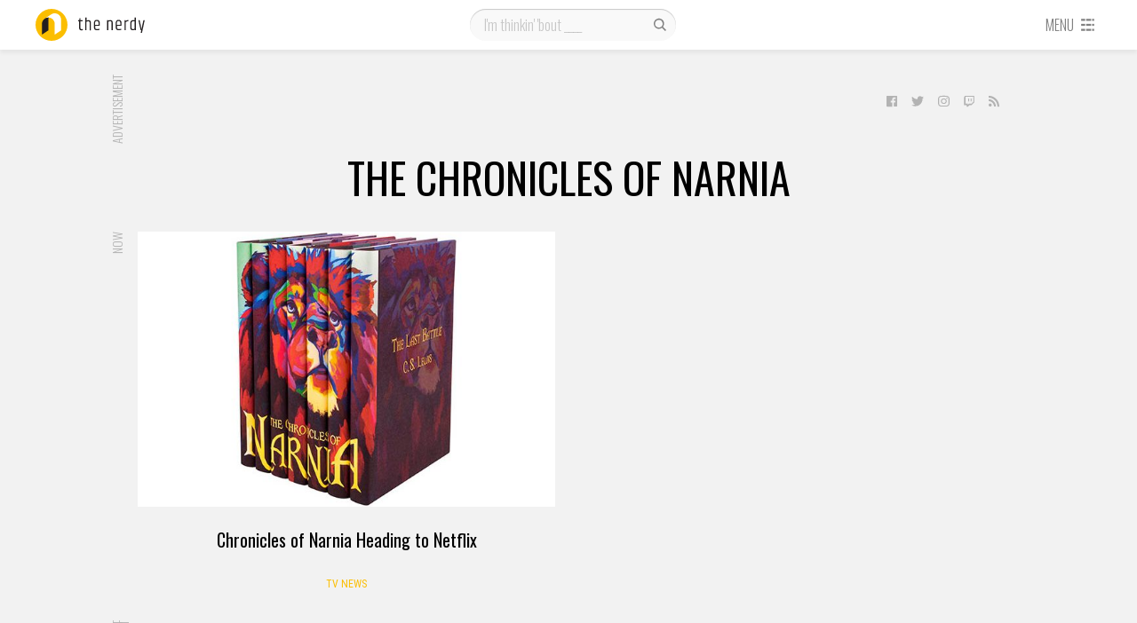

--- FILE ---
content_type: text/css
request_url: https://thenerdy.com/wp-content/themes/tbfour/resources/css/base.css?ver=1596135104
body_size: 7536
content:
/* Resets */
  @media (min-width: 768px) {
    .ext-ad.footer-leaderboard{
      background: -moz-linear-gradient(top, rgba(255,255,255,0) 0%, rgba(249,249,249,1) 50%, rgba(242,242,242,1) 100%);
      background: -webkit-linear-gradient(top, rgba(255,255,255,0) 0%,rgba(249,249,249,1) 50%,rgba(242,242,242,1) 100%);
      background: linear-gradient(to bottom, rgba(255,255,255,0) 0%,rgba(249,249,249,1) 50%,rgba(242,242,242,1) 100%);
      filter: progid:DXImageTransform.Microsoft.gradient( startColorstr='#00ffffff', endColorstr='#f2f2f2',GradientType=0 );
      bottom: 0;
      left: 0;
      padding: .5em 0;
      position:fixed;
      right: 0;
      z-index: 999;
    }
    #footer{margin-bottom:106px;}
  }
  html,body{background-color:#f2f2f2;color:#666666;font-family:'Helvetica Neue', helvetica, sans-serif;font-size:100%;margin:0;}
  *{line-height:180%}
  
  br{line-height:100%}
  hr{background-color:#e6e6e6;border:none;height:1px;margin:30px 0;}
  
  a{color:#28a0ff;text-decoration:none;transition:0.2s all;}
  a:hover{color:#2284c6;}
  
  p,ul,ol{margin:1.5rem 0;}
  li{margin:0.5rem 0;}
  
  h1,h2,h3,h4,h5,h6{color:#000;font-family:'Oswald';font-weight:400;line-height:130%;margin:1.5rem 0;}
  h1 *,h2 *,h3 *,h4 *,h5 *,h6 *{line-height:130%;}
  h2{font-size:48px;}
  h3{font-size:36px;}
  h4{font-size:28px;}
  h5{font-size:20px;}
  h6{font-size:14px;}
  
  img{display:block;max-width:100%;height:auto;}
  a img{border:none;}
  
  input{color:inherit;font:inherit;}
  input[type="text"], input[type="email"]{-webkit-appearance:none;}
  input[type="submit"]{cursor:pointer;-webkit-appearance:none;}
  
  blockquote{border-left:3px solid #eee;font-size:110%;margin:0;padding:0 0 0 2rem;transition:0.5s all;}
  blockquote:hover{border-color:#28a0ff;}
  
  .disabled, .hidden, .screen-reader-text{display:none;}
  
  .authorlinks.single-terms{min-height:30px;}
  .authorlinks .icon{padding:0.5rem;}
  
  .hide{display:none;}
  
  @media (max-width: 700px) {
    html,body{font-size:14px;}
    h2{font-size:36px;}
    h3{font-size:30px;}
    h4{font-size:22px;}
    h5{font-size:18px;}
    h6{font-size:14px;}
  }
  
/* Basics */
  
  /* Containers */
    .container{clear:both;overflow:hidden;position:relative;}
    .container.white{background-color:#fff;}
    .container.blue{background-color:#28a0ff;}
    .container.blue *{color:#fff;}
    .wrapper{margin:0 auto;position:relative;width:970px;}
    
    /* "Grid" System */
      .row{margin:30px 0;position:relative;clear:both;}
      .row:before,
      .row:after{display:table;content:"";}
      .row:after{clear:both;}
      
      .row .half{float:left;width:470px;}
      .row .half + .half{margin-left:30px;}
      
      .row .third{float:left;position:relative;width:300px;}
      .row .third + .third{margin-left:35px;}
      
      .row .twothird{float:left;width:635px;}
      .row .twothird.middled{float:none;margin:0 auto;}
      .row .twothird + .third{margin-left:35px;}
      .row .third + .twothird{margin-left:35px;}
      
      .row .fifth{float:left;width:170px;}
      .row .fifth + .fifth{margin-left:30px;}
      
      .fluid-row:before,
      .fluid-row:after{display:table;content:"";}
      .fluid-row:after{clear:both;}
      
      .fluid-row{margin:30px -35px 0 0;position:relative;clear:both;}
      .fluid-row .third{float:left;margin:0 35px 30px 0;width:300px;}
      .fluid-row .third +.third{margin-left:0;}
      .fluid-row .full{clear:both;margin-bottom:30px;}
      
      /*in case things are nested like in content sidebar*/
      .third .third{float:none;}
      .third .third + .third{margin-left:0;}
      .third .fluid-row .third{float:left;}
      
    @media (max-width: 1010px) {
      .wrapper{width:635px;}
      
      .row .half{width:300px;}
      .row .half + .half{margin-left:35px;}
      .row .twothird + .third{margin-left:0;width:635px;}
      .row .third + .twothird{margin-left:0;}
      
    }
    
    @media (max-width: 700px) {
      .wrapper{width:300px;}
      
      .row .half,
      .row .third,
      .row .twothird{float:none;margin-bottom:30px;width:300px;}
      .row .half + .half,
      .row .third + .third,
      .row .twothird + .third{margin-left:0;width:300px;}
    }
    
  /* Elements */
    hr.thin{margin:0.5rem 0;}
    hr.space{background-color:transparent;height:2px;margin:14px 0;}
    
    .nomar{margin:0 !important;}
    
    .svg-icon{height:18px;transition:0.2s all;width:18px;}
  
    .section-label, .adLabel{color:#b3b3b3;font-family:'Oswald';font-size:14px !important;font-weight:300;text-transform:uppercase;left:-232px;margin:0 !important;position:absolute;text-align:right;top:0px;transform:rotate(270deg);transform-origin:top right;width:200px;}
    
    .video-container{float:none;position: relative;padding-bottom: 56.25%; /* 16/9 ratio */padding-top: 30px; /* IE6 workaround*/height: 0;margin-bottom:1em;overflow: hidden;}
    .video-container iframe,
    .video-container object,
    .video-container embed{position: absolute;top: 0;left: 0;width: 100%;height: 100%;z-index:0;}
    
    .owl-dots{text-align:center;position:relative;top:0.5rem;}
    .owl-dots .owl-dot{display:inline-block;padding:7px;}
    .owl-dots .owl-dot span{background-color:#cccccc;border-radius:3.5px;display:block;height:7px;width:7px;}
    .owl-dots .owl-dot.active span{background-color:#28a0ff;}
    
    .toppad{clear:both;padding-top:30px;} /* should be used sparingly. mostly intended for certain responsive elements */
    
    @media (min-width: 1010px) and (max-width: 1060px) {
      #leaderboard .adLabel{top:0;}
    }
    @media (max-width: 1010px) {
      .fluid-row .section-label, .fluid-row .adLabel{margin-right:35px;width:auto;}
      .twothird .section-label, .twothird .adLabel{left:-122px;}
    }
    @media (max-width: 440px) {
      #leaderboard br{display:none;}
      .section-label, .adLabel{left:0 !important;margin:1rem 35px 1rem 0 !important;position:relative;transform:rotate(0deg);text-align:center;width:100%;}
      .adLabel{margin-right:0!important;}
      #leaderboard .adLabel{top:0;}
    }
  
  
  /* Buttons */
    .btn{border:1px solid;font-family:'Roboto Condensed','Helvetica Neue', helvetica,sans-serif;text-transform:uppercase;padding:0.25em 0.5em 0.15em 0.5em;white-space:nowrap;}
    .btn.btn-simple{border-color:transparent;}
    .btn.btn-simple:hover{border-color:inherit;}
    .btn.btn-none{border-color:transparent;padding-left:0;padding-right:0;}
    .btn.btn-solid{background-color:#28a0ff;border-color:#28a0ff;color:#fff;}
    .btn.btn-solid:hover{background-color:#28a0ff;border-color:#28a0ff;color:#fff;}
    .btn.btn-large{font-size:22px;padding:0.5em 1em;}
    
    .btn.amazon-btn{border:none !important;background-color:#232f3e;color:#fff;}
    .btn.amazon-btn:hover{background-color:#000;}
    
    .btn img{vertical-align:middle;display:inline;margin-left:0.5em;}
    
    button{background-color:#28a0ff;border:1px solid #28a0ff;cursor:pointer;color:#fff;font-family:'Roboto Condensed','Helvetica Neue', helvetica,sans-serif;font-size:inherit;text-transform:uppercase;padding:0.25em 0.5em 0.15em 0.5em;white-space:nowrap;transition:0.2s all;}
    button:hover{background-color:#000;border-color:#000;color:#fff;}
    
    @media (max-width: 700px) {
      .btn.btn-large{font-size:20px;}
      .btn.amazon-btn{font-size:18px;}
    }
  
  /* Form Elements */
    input, textarea{border:1px solid #e1e1e1;}
    input:focus, textarea:focus{border-color:#28a0ff;outline:none;}
    input[type="submit"]{background-color:#28a0ff;border:none;color:#fff;font-family:'Roboto Condensed','Helvetica Neue', helvetica,sans-serif;text-transform:uppercase;padding:0.25em 1em 0.15em 1em;transition:all 0.2s;}
    input[type="submit"]:hover{background-color:#000;}
    
    label{font-size:14px !important;font-family:'Roboto Condensed','Helvetica Neue', helvetica,sans-serif;text-transform:uppercase;}
    
  /* Table Elements [.single-content required so doesn't interefere with google search results]*/
    .single-content table{border-collapse:collapse;border-spacing:0;margin:2rem 0;}
    .single-content table td, table th{line-height:1.5rem;padding:0.5rem 1rem;vertical-align:top;transition:all 0.2s;}
    .single-content table th{font-family:'Roboto Condensed','Helvetica Neue', helvetica,sans-serif;line-height:1rem;text-transform:uppercase;}
    .single-content thead th{color:#000;text-align:left;}
    .single-content table th img{display:inline;vertical-align:middle;}
    
    .single-content tbody th{background-color:#333;border:1px solid #333;color:#999;padding-top:0.9rem;text-align:right;}
    .single-content tbody td{background-color:#f9f9f9;border:1px solid #ddd;border-left:none;}
    
    .single-content tbody tr:hover th{background-color:#222;color:#28a0ff;}
    .single-content tbody tr:hover td{background-color:#fff;}
    
    .single-content tbody td ul{list-style-type:none;margin:0;padding:0;}
    .single-content tbody td ul li{margin:0;}
    .single-content tbody td ul li + li{border-top:1px solid #eee;margin-top:0.5rem;padding-top:0.5rem;}
    
  /* Responsive elements */
    .tablet-only,
    .phone-only,
    .desktop-hidden{display:none !important;}
    
    @media (max-width: 1010px) {
      .tablet-hidden,
      .desktop-only{display:none !important;}
      .tablet-only,
      .desktop-hidden{display:initial !important;}
    }
    
    @media (max-width: 700px) {
      .phone-hidden,
      .tablet-only{display:none !important;}
      .desktop-hidden,
      .tablet-hidden,
      .phone-only{display:initial !important;}
    }
    
  .center-text{text-align:center;}
  
  .dub-mar{margin:3rem 0;}
  
  .l1{box-shadow:0 1px 1px rgba(0,0,0,0.2);position:relative;z-index:25;}
  .l2{box-shadow:0 2px 2px rgba(0,0,0,0.15);position:relative;z-index:50;}
  .l3{box-shadow:0 3px 3px rgba(0,0,0,0.1);position:relative;z-index:75;}
  .l4{box-shadow:0 4px 4px rgba(0,0,0,0.05);position:relative;z-index:100;}
  
  /* Ad Containers */
  
  .adspot, .tb-ad, .ext-ad{text-align:center;position:relative;}
  .tb-ad > *, .ext-ad > *{margin:0 auto;}
  .post .adLabel{left:-225px;}
  .adspot + .tb-ad,
  .ext-ad + .tb-ad{margin-top:30px;}/* assuming .tb-ad only comes after .ext-ad */
  .ext-ad[data-ns="billboard"]{min-height:90px;}
  .ext-ad[data-ns="sharethrough"],
  .ext-ad[data-ns="rectangle"]{min-height:250px;}
  .adspot.inline-ad{
    float:right;
    margin:0 0 1rem 3rem;
  }
  .adspot.inline-ad img{display:inline-block;}
  .adspot.inline-ad.float-none{
    float:none;
    margin:0;
  }
  .adspot.inline-ad.float-left{
    float:left;
    margin:0 2rem 1rem 0;
  }
  
  
  @media (max-width: 1010px) {
    .fluid-row .post .adLabel {left: -101px;}
  }
  
  /* Single Post Elements */
  img.aligncenter{margin:0 auto;}
  div.aligncenter{text-align:center;}

/* Header */
  #nav-container{left:0;position:fixed;right:0;top:0;z-index:100;}
  #nav-container .wrapper{max-width:1200px;position:relative;width:auto;}
  #nav-container + *{margin-top:56px;}

  #navbar{background-color:#ffffff;font-family:'Oswald';font-weight:300;height:36px;padding:10px;}
  #navbar .wrapper{display:-webkit-box;display:-moz-box;display:-ms-flexbox;display:-webkit-flex;display:flex;}
  #navbar .wrapper > *{-webkit-box-flex: 1;-moz-box-flex: 1;width: 33%;-webkit-flex: 1;-ms-flex: 1;flex: 1;}

  /* Logo */
    #logo-container a{display:inline-block;}
    #logo{display:block;height:36px;padding-right:20px;width:160px;}
    
    #logo-container .logo-word path{fill:#231F20;}
    #logo-container .logo-circle{fill:#28a0ff}
    #logo-container .logo-curveback{fill:#231F20;}
    #logo-container .logo-curvefront{fill:#FFFFFF;}

  @media (max-width: 700px) {
    #nav-container + *{margin-top:50px;}
    #navbar{height:30px;padding:10px;}
    #logo{height:30px;width:133.333px;}
  }

  /* Search */
    #search{flex:auto;text-align:center;}
    #search form{display:inline-block;position:relative;}
    #search #s{background-color:#f9f9f9;border:none;border-radius:36px;box-shadow: inset 0 1px 1px rgba(0,0,0,0.2);font-size:16px;height:36px;line-height:36px;padding:0 1rem;transition:0.5s all;width:200px;}
    #search #s::-webkit-input-placeholder {color: rgba(0,0,0,0.2);}
    #search #s::-moz-placeholder {color: rgba(0,0,0,0.2);}
    #search #s:-ms-input-placeholder {color: rgba(0,0,0,0.2);}
    #search #s:-moz-placeholder {color: rgba(0,0,0,0.2);}
    #search #searchsubmit{height:36px;position:absolute;right:0;top:0;width:36px;}
    #search #searchsubmit input[type="submit"]{background:transparent;border:none;height:36px;left:0;opacity:0;padding:0;position:absolute;width:36px;}
    #search #searchsubmit .svg-icon{fill:#808080;padding:9px;}
    #search #s:focus{background-color:#28a0ff;color:#ffffff;outline:none;}
    #search #s:focus +  #searchsubmit{cursor:pointer;}
    #search #s:focus +  #searchsubmit .svg-icon{fill:#fff;}

  /* Menu */
    #menu{font-family:'Oswald';font-size:0;font-weight:300;margin-right:-10px;text-align:right;text-transform:uppercase;}
    #menu > a{color:#808080;display:inline-block;font-size:16px;line-height:36px;margin:-10px 0;outline:none;padding:10px 1rem;}
    #menu > a:hover{background-color:#28a0ff;color:#fff;}
    #menu > a .svg-icon{fill:#808080;padding:0 0 4px 4px;vertical-align:middle;}
    #menu > a:hover .svg-icon{fill:#ffffff;}

    @media (max-width: 700px) {
      #menu{margin-right:0px;}
      #menu > a{line-height:30px;padding:10px 0.5rem;}
      #menu > a:hover{background-color:transparent;color:#28a0ff;}
      #menu > a:hover .svg-icon, #menu > a:hover .svg-icon rect{fill:#28a0ff;}
    }

  /* Drawer */
    #opendrawer span, #opendrawer svg{pointer-events:none;}
    #drawer {
      position: absolute;
      right: 0;
      -ms-transform: translateY(-100%) translateY(-56px);
      -webkit-transform:  translateY(-100%) translateY(-56px);
      -moz-transform:  translateY(-100%) translateY(-56px);
      transform:  translateY(-100%) translateY(-56px);
      transition: transform 1s;
      z-index: 80;
    }
    #drawer .drawer-container {
      display: -webkit-box;
      display: -moz-box;
      display: -ms-flexbox;
      display: -webkit-flex;
      display: flex;
      -webkit-box-flex-direction: row-reverse;
      -moz-box-flex-direction: row-reverse;
      -webkit-flex-direction: row-reverse;
      -ms-flex-direction: row-reverse;
      flex-direction: row-reverse;
      font-family: 'Oswald';
      font-weight: 300;
      text-transform: uppercase;
    }
    #drawer .drawer-container > *{background-color:rgba(0,0,0,0.9);padding:1.5rem 1rem;}
    #drawer .drawer-container > * label{color:rgba(255,255,255,0.5);display:block;font-size:14px;padding:0.5rem 1rem}
    #drawer .drawer-container > * ul{box-sizing:border-box;list-style-type:none;margin:0;padding:0 1rem;}
    #drawer .drawer-container > * ul li{margin:0;}
    #drawer .drawer-container > * ul li a{color:#fff;display:block;padding:0.1rem 0;}
    #drawer .drawer-container > .primary{background-color:#f2f2f2;text-align:right;}
    #drawer .drawer-container > .primary a{color:#999;font-size:18px;padding:0.25rem 0;}
    #drawer .drawer-container > .tertiary{background-color:rgba(40,160,255,0.95);}
    #drawer .drawer-container > .secondary{width:500px;}
    #drawer .drawer-container > .secondary ul{float:left;width:33%;}
    #drawer .drawer-container > .primary a:hover{color:#28a0ff;}
    #drawer .drawer-container > .secondary a:hover{color:#28a0ff;}
    #drawer .drawer-container > .tertiary a:hover{color:#000;}

    #drawer.open{transform: translateY(0);}
  
    @media (max-width: 1010px) {
      #drawer{overflow:scroll;padding-bottom:5px;max-width:100%;-webkit-overflow-scrolling:touch;}
      #drawer .drawer-container{flex-direction:row;left:auto;right:0;}
    }
    @media (max-width: 768px) {
      #drawer .drawer-container{width:100%;}
    }
    @media (max-width: 700px) {
      #drawer{
        left:105%;
        top:0px;
        right:initial;
        width:95%;
        overflow:initial;
      }
      #drawer.open{
        transform: translateX(-105%);
      }
      #drawer .drawer-container{
        -webkit-box-flex-direction: column;-moz-box-flex-direction: column;-webkit-flex-direction: column;-ms-flex-direction: column;
        flex-direction: column;
        height:466px;
      }
      #drawer .drawer-container > * label{padding-left:0.5rem;}
      #drawer .drawer-container > * ul{display:inline;padding:0;}
      #drawer .drawer-container > .primary{text-align:left;}
      #drawer .drawer-container > .secondary{width:initial;}
      #drawer .drawer-container > .secondary ul{float:none;width:initial;}
      #drawer .drawer-container > * ul li{display: inline-block;}
      #drawer .drawer-container > * ul li a{color:#fff;display:block;padding:0.2rem 0.5rem!important;}
    }

  /* Mobile Search */
    #mobile-search{background-color:rgba(0,0,0,0.8);top:-53px;height:53px;opacity:0;position:absolute;width:100%;transition:all 0.2s;}
    #mobile-search input[type="text"]{background-color:transparent;color:#fff;font-size:24px;font-weight:100;border:none;box-sizing:border-box;padding:1rem;width:100%;}
    #mobile-search input[type="text"]:focus{box-shadow:none;}
    #mobile-search #msearchsubmit{position:absolute;right:0;top:0;}
    #mobile-search #msearchsubmit input[type="submit"]{background-color:transparent;height:53px;width:53px;}
    #mobile-search #msearchsubmit svg{fill:#28a0ff;height:24px;position:absolute;right:1rem;top:1rem;width:24px;}

    #mobile-search.open{top:0;opacity:1;}

  /* Hotbar */
    #hotbar{color:#b3b3b3;font-family:'Oswald';font-size:14px;font-weight:300;text-transform:uppercase;overflow:hidden;padding:1rem 0;position:relative;z-index:1;}
    #hotbar a{padding-left:1rem;}
    #hotbar .social{float:right;min-height:27px;}
    #hotbar .social a{color:#b3b3b3;}
    #hotbar .social a:hover{color:#28a0ff;}
    #hotbar + .sheet.l2{margin-top:0;}
    #hotbar + .container{margin-top:-30px;}

    @media (max-width: 1010px) {
      #hotbar{padding:20px;}
      #hotbar .wrapper{width:100%;}
    }
    @media (max-width:767px) {
      #hotbar + .ext-ad{margin-top:30px;}
    }
    
/* Footer */
    
  #footer{color:#b3b3b3;font-size:12px;padding:2rem 0;}
  #footer a{padding:0.5rem;white-space:nowrap;}
  .footer-ad{min-height: 90px;position:relative;}
  
  @media (max-width: 700px) {
    #footer{font-size:10px;}
  }
  
/* Feeds */
  .post{text-align:center;position:relative;}
  .post .heading h3{font-size:20px;}
  .post .heading h3 a{color:#000;display:block;padding:0 30px;}
  .post:hover .heading h3 a{color:#28a0ff;}
  .post .heading .cats{line-height: 24px;position:relative;}
  .post a.btn{font-size:12px;}
  .post .labels{left:20px;font-size:0;position:absolute;top:20px;z-index:2;}
  .post .labels a.btn{color:#fff;margin-right:10px;}
  .post .labels a.btn:hover{background-color:#28a0ff;border-color:#28a0ff;}
  .post.overflow{overflow:visible!important;}
  
  /* if white bg detected */
  .post .labels a.btn.background--light{background-color:rgba(0,0,0,0.15);}
  .post .labels a.btn.background--light:hover{background-color:#28a0ff;}
  
  .post .labels a.btn.background--complex{background-color:rgba(0,0,0,0.15);}
  .post .labels a.btn.background--complex:hover{background-color:#28a0ff;}
  
  .post-small{text-align:left;min-height:60px;}
  .post-small img{float:left;margin-right:15px;}
  .post-small .heading{margin-left:75px;padding:0;}
  .post-small .heading h3{font-size:14px;margin:0;max-height:36.4px;overflow:hidden;position:relative;}
  .post-small .heading h3 a{padding:0;}
  .post-small .heading .cats{line-height:0;left:-6px;max-height:18px;overflow:hidden;}
  .post-small .heading .cats a{font-size:10px;}
  
  .post-small.toolong .heading h3:after{background-image:linear-gradient(to left, #f2f2f2, #f2f2f2, rgba(242,242,242,0.0));bottom:0;content:'\2026';line-height:18.2px;padding-bottom:1px;padding-left:8px;position:absolute;right:0;}
  .sheet .post-small.toolong .heading h3:after{background-image:linear-gradient(to left, #fff, #fff, rgba(255,255,255,0.0));}
  
  .post-overlay{font-size:0;background-size:cover;position:relative;white-space: nowrap;}
  .post-overlay:before{content:'';display: inline-block;height: 100%;vertical-align: middle;}
  .post-overlay .link-overlay{background-color:rgba(0,0,0,0.5);display:block;bottom:0;left:0;position:absolute;right:0;top:0;z-index:1;transition:0.2s all;}
  .post-overlay .heading{display: inline-block;pointer-events:none;vertical-align: middle;white-space:normal;position:relative;z-index:20;}
  .post-overlay .heading a{pointer-events:auto;}
  .post-overlay .heading h3{font-size:14px;text-shadow:0 1px 1px rgba(0,0,0,0.8);margin:0;}
  .post-overlay .heading h3 a{color:#fff;}
  .post-overlay .heading .cats{height:15px;margin-top:0.5rem;overflow:hidden;}
  .post-overlay .heading .cats .btn{color:rgba(255,255,255,0.7);}
  .post-overlay .heading .cats .btn:hover{color:#fff;}
  .post-overlay:hover .heading h3 a{color:#fff !important;}
  .post-overlay:hover .link-overlay{background-color:rgba(40,160,255,0.85);}
  
  /* Post Box */
  .post-box{border:2px solid #e6e6e6;box-sizing:border-box;padding:5px 0;position:relative;}
  .post-box .box-label{font-size:14px;left:0;margin:0;position:absolute;right:0;text-align:center;text-transform:uppercase;top:-0.65rem;}
  .post-box .box-label span{background-color:#f2f2f2;padding:0 0.25rem;}
  .post-box .post-small{margin:20px;}
  .post-box .video{background-color:#28a0ff;height:250px;margin-left:-2px;margin-top:-7px;width:300px;}
  .post-box .excerpt p{font-size:14px;margin-top:1rem;}
  
  .third .post-box{height:350px;width:300px;}/*breaking this out allows us to have large post-boxes elsewhere*/
  .third .post-box .post-small{height:60px;}
  
  .sheet .post-box .box-label span{background-color:#fff;}
  
  /* more specific */
    .post.third{height:350px;overflow:hidden;}
    .post.third .heading h3 {margin:0;}
    .post.third .heading h3 a{padding:12px 10px;}
    .post.third .ext-ad + .tb-ad{margin-top:24px;}
  
    .post a.post-img{background-color:rgba(0,0,0,0.05);display:block;}
    .post.third a.post-img{height:250px;width:300px;}
    .post.half a.post-img{height:470px;width:310px;}
    
    .post.checktitle .heading{}
    .post.checktitle .heading h3{max-height:76px;}
    .post.checktitle .heading h3 a{background-color:#f2f2f2;-webkit-font-smoothing: antialiased;}
    .post.checktitle .cats{background-color:#f2f2f2;}
    .post.checktitle .cats:before{background-image:linear-gradient(to top, #f2f2f2, rgba(242,242,242,0.0));content:'';height:14px;position:absolute;top:-14px;right:0;left:0;}
    
    .blue .post.checktitle .heading h3 a{background-color:#28a0ff;color:#fff;}
    .blue .post.checktitle .cats{background-color:#28a0ff;}
    .blue .post.checktitle .cats:before{background-image:linear-gradient(to top, #28a0ff, rgba(40,160,255,0.0));}
    
    /* .toolong added with js */
    .post.third.toolong .heading h3{height:76px;position:relative;}
    .post.third.toolong .heading h3 a{position:absolute;top:0;transition:transform 0.5s, color 0.2s;}
    
  /* featured */
    #featured{min-height:213px;}/* meant to preserve space while js is loading */
    .post-featured{background-color:#222;float:left;height:213px;overflow:hidden;width:323px;}
    .post-featured:nth-child(2){width:324px;}
    .post-featured .link-overlay{
      background-color:transparent;
      background-image: -webkit-linear-gradient(to top right, rgba(0,0,0,0.7), rgba(0,0,0,0), rgba(0,0,0,0));
      background-image: linear-gradient(to top right, rgba(0,0,0,0.7), rgba(0,0,0,0), rgba(0,0,0,0));
    }
    .post-featured:hover .link-overlay{top:-100px;right:-100px;}
    .post-featured .heading{bottom:0;left:0;padding-bottom:30px;position:absolute;right:0;text-align:left;}
    .post-featured .heading h3{font-size:20px;}
    .post-featured .heading h3 a{padding:0 20px;}
    
    @media (max-width: 1010px) {
      #featured .wrapper{width:970px;}
    }
    @media (max-width: 970px) {
      #featured{min-height:242px;}/* meant to preserve space while js is loading */
      #featured .wrapper{width:100%;}
    }
    @media (max-width: 767px) {
      #featured{min-height:226px;}/* meant to preserve space while js is loading */
       .post-featured{height:197px;width:300px;}
      .post-featured:nth-child(2){width:300px;}
    }
    
  /* topics */
    .cat-feature .post{height:112px;}
    .cat-feature .post .cats{display:none;}
    .cat-feature .post-overlay .heading{padding:0 10px;}
    .cat-feature .post-overlay .heading h3{max-height:72.8px;}
    .cat-feature .post-overlay .heading h3 a{padding:0;}
    .cat-feature h6{color:#999;font-family:'Oswald';font-size:14px;font-weight:300;line-height:100%;margin:0 0 0.5rem;text-transform:uppercase;}
    
    @media (max-width: 1010px) {
      #topics .wrapper{width:970px;}
    }
    @media (max-width: 970px) {
      #topics .wrapper{width:100%;}
    }
    
    
  /* Unique */
    .post-featurette{}
    .post-featurette .post{height:105px;}
    .post-featurette > .cats{background-color:#28a0ff;border:2px solid #28a0ff;border-top:none;height:31px;padding-top:2px;text-align:center;}
    .post-featurette > .cats a{color:#fff;font-size:12px;}
    .post-featurette > .cats a:hover{border-color:#fff;}
    
    .third .post-featurette{background-color:#e6e6e6;height:350px;width:300px;}/*breaking this out allows us to have large post-featurette elsewhere*/
    
  @media (max-width: 700px) {
    .post.checktitle .heading h3{max-height:none;}
    .post.checktitle .cats:before{display:none;}
    
    .post.third{height:auto;}
    .post.third.toolong .heading h3{height:auto;}
    .post.third.toolong .heading h3 a{position:relative;}
  }
  
  /* When post stuff shows up on sheet */
  .sheet .post.checktitle .heading h3 a{background-color:#fff;}
  .sheet .post.checktitle .cats{background-color:#fff;}
  .sheet .post.checktitle .cats:before{background-image:linear-gradient(to top, #ffffff, rgba(255,255,255,0.0));}
    
/* Archive */
  .term-title{text-align:center;text-transform:uppercase;padding-top:2rem;}
  .term-description{font-size:150%;text-align:center;}
  .sub-terms{font-family:'Roboto Condensed','Helvetica Neue', helvetica,sans-serif;font-size:16px;text-align:center;}
  .sub-terms ul{list-style-type:none;margin:0;padding:0;}
  .sub-terms li{display:inline;}
  .sub-terms a{padding:0.5rem 1rem;}
  .sub-terms li.current-menu-item a{background-color:#28a0ff;color:#fff;}
  
  #paging{border-top:1px solid #eee;text-align:center;padding:2rem 0;}
  #paging .page-numbers{font-family:'Roboto Condensed','Helvetica Neue', helvetica,sans-serif;font-size:16px;text-transform:uppercase;margin:0 0.2em;padding:0.5em 1em 0.5em 1em;}
  #paging span.page-numbers{padding:0.5em 0.5em 0.5em 0.5em;}
  #paging a{background-color:#28a0ff;color:#fff;}
  #paging a:hover{background-color:#000;}
    
  /* Search */
    #google-results{background-color:#fff;margin-right:35px;padding:0 1rem;}
    
    /* direct edits to googles returned code */
      #google-results .gsc-result{margin-bottom:30px;padding-left:0px;}
      #google-results .gsc-result .gsc-thumbnail{padding-right:1rem;}
      #google-results .gsc-result .gs-title{font-family:'Oswald';font-weight:400;padding-bottom:0.5rem;text-decoration:none;}
      #google-results .gsc-result .gs-title a.gs-title b{transition:color 0.2s;}
    
      #google-results .gsc-result .gs-snippet{font-family:'Helvetica Neue', helvetica, sans-serif;line-height:180%;}
      #google-results .gsc-result .gs-snippet b{line-height:100%;}
      #google-results .gsc-result .gs-visibleUrl{font-weight:normal;font-size:12px;}
    
      #google-results .gsc-selected-option{line-height:27px;}/*fixes what my global line height was messing up*/
    
      #google-results .gsc-cursor-box{padding-left:0;text-align:center;}
      #google-results .gsc-cursor-box .gsc-cursor-page{text-decoration:none;}
      #google-results .gsc-cursor-box .gsc-cursor-current-page{background-color:#28a0ff;color:#fff;font-weight:normal;text-shadow:none;}
      
    @media (max-width: 700px) {
      #search-container{width:100%;}
      #search-container .twothird{width:100%;}
      #search-container .third{margin-left:auto;margin-right:auto;}
    }
    
/* Hide ad block in highlighted section on tablet */
  @media (max-width: 1010px) and (min-width: 700px){
    .container.blue .third:nth-of-type(3){display:none;}
  }

/* [20170809:Dewey] Remove once done with Annabelle creation */
.dcmads, #ad_unit{display:block!important;margin-top:20px;}


/* Crosspromo */
  .cross-promo{margin-top:2rem;}
  .cross-promo *,
  .cross-promo a:hover,
  .cross-promo .post.checktitle .heading h3 a{color:#fff;}
  .cross-promo-label .logo-circle,
  .cross-promo-label .logo-word path{fill:#fff;}
  .cross-promo-label{display:block;overflow:hidden;position:relative;top:-15px;}
  .cross-promo-label h5{float:right;text-transform:uppercase;margin:5px 0;}

  .cross-promo.tb{background-color:#28a0ff;}
  .cross-promo.tb .post.checktitle .cats{background-color:#28a0ff;}
  .cross-promo.tb .post.checktitle .cats:before{background-image:linear-gradient(to top, #28a0ff, rgba(40,160,255,0.0));}
  .cross-promo.tb .post.checktitle .heading h3 a{background-color:#28a0ff;}
  .cross-promo.tb .cross-promo-label .logo-curvefront{fill:#28a0ff;}

  .cross-promo.nerdy{background-color:#fbbe00;}
  .cross-promo.nerdy .post.checktitle .cats{background-color:#fbbe00;}
  .cross-promo.nerdy .post.checktitle .cats:before{background-image:linear-gradient(to top, #fbbe00, rgba(251,190,0,0.0));}
  .cross-promo.nerdy .post.checktitle .heading h3 a{background-color:#fbbe00;}
  .cross-promo.nerdy .cross-promo-label .logo-curvefront{fill:#fbbe00;}

/* Modal */
  .mfp-inline-holder .mfp-content > div{background-color:#fff;margin:auto;padding:1em;position:relative;width:200px;}
  .mfp-inline-holder .mfp-content .mfp-close{font-size:2rem;z-index:9999;}
  .mfp-inline-holder .mfp-content .mfp-close:hover{background-color:transparent;}
  .mfp-inline-holder .mfp-content > div h4{margin:0;}
  .mfp-inline-holder .mfp-content > div select{margin:.5em 0 1em;outline:none;width:100%;}
  .mfp-inline-holder .mfp-content > div form{margin:0;}
  .mfp-inline-holder .mfp-content > div form button{width:100%;}
